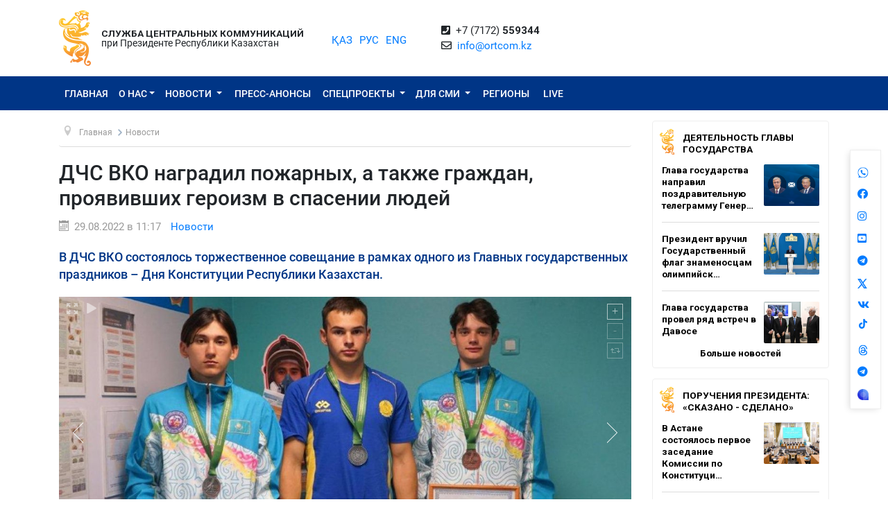

--- FILE ---
content_type: text/html; charset=UTF-8
request_url: https://ortcom.kz/ru/novosti/1661753673
body_size: 14148
content:
<!DOCTYPE html>
<html lang="ru-RU"
      class="no-js ru" xmlns="http://www.w3.org/1999/xhtml" xmlns:og="http://opengraphprotocol.org/schema/">
<head >
    <title>ДЧС ВКО наградил пожарных, а также граждан, проявивших героизм в спасении людей</title>
    <meta name="keywords" content="ortcom" />
<meta name="description" content="В ДЧС ВКО состоялось торжественное совещание в рамках одного из Главных государственных праздников &ndash; Дня Конституции Республики Казахстан." />
<meta name="robots" content="all" />
<meta property="og:title" content="ДЧС ВКО наградил пожарных, а также граждан, проявивших героизм в спасении людей" />
<meta property="og:site_name" content="СЦК при Президенте РК" />
<meta property="og:description" content="В ДЧС ВКО состоялось торжественное совещание в рамках одного из Главных государственных праздников &ndash; Дня Конституции Республики Казахстан." />
<meta property="og:url" content="https://ortcom.kz/ru/novosti/1661753673" />
<meta property="og:type" content="article" />
<meta property="og:locale" content="ru_RU" />
<meta property="og:image" content="https://ortcom.kz/cache/imagine/main_page_full/uploads/posts/630/c5a/744/630c5a7447220907601709.jpg" />
<meta property="article:publisher" content="https://facebook.com/ortcom.kz/" />
<meta property="robots" content="all" />
<meta property="article:section" content="Новости" />
<meta property="article:published_time" content="2022-08-29T11:17:00+05:00" />
<meta property="article:modified_time" content="2022-08-29T11:19:32+05:00" />
<meta property="og:updated_time" content="2022-08-29T11:19:32+05:00" />
<meta property="twitter:card" content="summary_large_image" />
<meta property="twitter:title" content="ДЧС ВКО наградил пожарных, а также граждан, проявивших героизм в спасении людей" />
<meta property="twitter:description" content="В ДЧС ВКО состоялось торжественное совещание в рамках одного из Главных государственных праздников &ndash; Дня Конституции Республики Казахстан." />
<meta property="og:image:alt" content="ДЧС ВКО наградил пожарных, а также граждан, проявивших героизм в спасении людей" />
<meta property="twitter:image" content="https://ortcom.kz/cache/imagine/main_page_full/uploads/posts/630/c5a/744/630c5a7447220907601709.jpg" />
<meta property="og:image:secure_url" content="https://ortcom.kz/cache/imagine/main_page_full/uploads/posts/630/c5a/744/630c5a7447220907601709.jpg" />
<meta property="og:image:width" content="1081" />
<meta property="og:image:height" content="720" />
<meta property="og:image:type" content="image/jpeg" />
<meta http-equiv="Content-Type" content="text/html; charset=utf-8" />
<meta charset="UTF-8" />

    <link rel="canonical" href="https://ortcom.kz/ru/novosti/1661753673"/>

    

    <meta name="yandex-verification" content="55b6d03c2c8d2522"/>
    <meta name="viewport" content="width=device-width, initial-scale=1, shrink-to-fit=no">
    <link href="/build/images/favicon.ico" rel="shortcut icon" type="image/vnd.microsoft.icon"/>
    <link rel="preload" href="/fonts/roboto-v20-latin_cyrillic-ext_cyrillic-regular.woff2" as="font" type="font/woff2"
          crossorigin>
    <link rel="preload" href="/fonts/roboto-v20-latin_cyrillic-ext_cyrillic-italic.woff2" as="font" type="font/woff2"
          crossorigin>
    <link rel="preload" href="/fonts/roboto-v20-latin_cyrillic-ext_cyrillic-500.woff2" as="font" type="font/woff2"
          crossorigin>
    <link rel="preload" href="/fonts/roboto-v20-latin_cyrillic-ext_cyrillic-500italic.woff2" as="font" type="font/woff2"
          crossorigin>
    <script>window.yaContextCb = window.yaContextCb || []</script>
    <script src="https://yandex.ru/ads/system/context.js" async></script>
            <link href="/ru/amp/novosti/1661753673"
          rel="amphtml"/>

                <script type="application/ld+json">{"@context":"https:\/\/schema.org","@type":"WebSite","@id":"https:\/\/ortcom.kz\/#website","url":"https:\/\/ortcom.kz\/","name":"\u0421\u0426\u041a \u043f\u0440\u0438 \u041f\u0440\u0435\u0437\u0438\u0434\u0435\u043d\u0442\u0435 \u0420\u041a","potentialAction":{"@type":"SearchAction","target":"https:\/\/ortcom.kz\/ru\/search\/?search_text={search_term_string}","query-input":"required name=search_term_string"}}</script>
        <script type="application/ld+json">{"@context":"http:\/\/schema.org","@type":"WebPage","headline":"\u0421\u041b\u0423\u0416\u0411\u0410 \u0426\u0415\u041d\u0422\u0420\u0410\u041b\u042c\u041d\u042b\u0425 \u041a\u041e\u041c\u041c\u0423\u041d\u0418\u041a\u0410\u0426\u0418\u0419","url":"https:\/\/ortcom.kz\/"}</script>
        <script type="application/ld+json">{"@context":"https:\/\/schema.org","@type":"Organization","@id":"https:\/\/ortcom.kz\/#organization","name":"\u0421\u041b\u0423\u0416\u0411\u0410 \u0426\u0415\u041d\u0422\u0420\u0410\u041b\u042c\u041d\u042b\u0425 \u041a\u041e\u041c\u041c\u0423\u041d\u0418\u041a\u0410\u0426\u0418\u0419","email":"info@ortcom.kz","url":"https:\/\/ortcom.kz\/","sameAs":["https:\/\/www.facebook.com\/ortcomkz\/","https:\/\/twitter.com\/ortcomkz","https:\/\/www.instagram.com\/sck_official\/","https:\/\/vk.com\/sckastana"],"address":{"@type":"PostalAddress","streetAddress":"\u0420\u0435\u0441\u043f\u0443\u0431\u043b\u0438\u043a\u0430 \u041a\u0430\u0437\u0430\u0445\u0441\u0442\u0430\u043d, \u0433. \u0410\u0441\u0442\u0430\u043d\u0430, \u0443\u043b. \u041a\u043e\u043d\u0430\u0435\u0432\u0430, \u0434. 4","addressLocality":"8","addressRegion":"Astana","postalCode":"010000","addressCountry":{"@type":"Country","name":"\u041a\u0430\u0437\u0430\u0445\u0441\u0442\u0430\u043d"}},"contactPoint":{"@type":"ContactPoint","telephone":"+77172559344","contactType":"technical support"},"logo":{"@type":"ImageObject","url":"https:\/\/ortcom.kz\/build\/images\/logo_bars.png","width":212,"height":25}}</script>
    

        <script type="application/ld+json">{"@context":"https:\/\/schema.org","@type":"NewsArticle","name":"\u0414\u0427\u0421 \u0412\u041a\u041e \u043d\u0430\u0433\u0440\u0430\u0434\u0438\u043b \u043f\u043e\u0436\u0430\u0440\u043d\u044b\u0445, \u0430 \u0442\u0430\u043a\u0436\u0435 \u0433\u0440\u0430\u0436\u0434\u0430\u043d, \u043f\u0440\u043e\u044f\u0432\u0438\u0432\u0448\u0438\u0445 \u0433\u0435\u0440\u043e\u0438\u0437\u043c \u0432 \u0441\u043f\u0430\u0441\u0435\u043d\u0438\u0438 \u043b\u044e\u0434\u0435\u0439","headline":"\u0414\u0427\u0421 \u0412\u041a\u041e \u043d\u0430\u0433\u0440\u0430\u0434\u0438\u043b \u043f\u043e\u0436\u0430\u0440\u043d\u044b\u0445, \u0430 \u0442\u0430\u043a\u0436\u0435 \u0433\u0440\u0430\u0436\u0434\u0430\u043d, \u043f\u0440\u043e\u044f\u0432\u0438\u0432\u0448\u0438\u0445 \u0433\u0435\u0440\u043e\u0438\u0437\u043c \u0432 \u0441\u043f\u0430\u0441\u0435\u043d\u0438\u0438 \u043b\u044e\u0434\u0435\u0439","description":"\u0412 \u0414\u0427\u0421 \u0412\u041a\u041e \u0441\u043e\u0441\u0442\u043e\u044f\u043b\u043e\u0441\u044c \u0442\u043e\u0440\u0436\u0435\u0441\u0442\u0432\u0435\u043d\u043d\u043e\u0435 \u0441\u043e\u0432\u0435\u0449\u0430\u043d\u0438\u0435 \u0432 \u0440\u0430\u043c\u043a\u0430\u0445 \u043e\u0434\u043d\u043e\u0433\u043e \u0438\u0437 \u0413\u043b\u0430\u0432\u043d\u044b\u0445 \u0433\u043e\u0441\u0443\u0434\u0430\u0440\u0441\u0442\u0432\u0435\u043d\u043d\u044b\u0445 \u043f\u0440\u0430\u0437\u0434\u043d\u0438\u043a\u043e\u0432 \u2013 \u0414\u043d\u044f \u041a\u043e\u043d\u0441\u0442\u0438\u0442\u0443\u0446\u0438\u0438 \u0420\u0435\u0441\u043f\u0443\u0431\u043b\u0438\u043a\u0438 \u041a\u0430\u0437\u0430\u0445\u0441\u0442\u0430\u043d.","articleBody":"\u0421 \u043f\u043e\u0437\u0434\u0440\u0430\u0432\u0438\u0442\u0435\u043b\u044c\u043d\u044b\u043c \u0441\u043b\u043e\u0432\u043e\u043c \u043e\u0442 \u0438\u043c\u0435\u043d\u0438 \u041c\u0438\u043d\u0438\u0441\u0442\u0440\u0430 \u043f\u043e \u0447\u0440\u0435\u0437\u0432\u044b\u0447\u0430\u0439\u043d\u044b\u043c \u0441\u0438\u0442\u0443\u0430\u0446\u0438\u044f\u043c \u0420\u0435\u0441\u043f\u0443\u0431\u043b\u0438\u043a\u0438 \u041a\u0430\u0437\u0430\u0445\u0441\u0442\u0430\u043d \u0432\u044b\u0441\u0442\u0443\u043f\u0438\u043b \u0437\u0430\u043c\u0435\u0441\u0442\u0438\u0442\u0435\u043b\u044c \u043d\u0430\u0447\u0430\u043b\u044c\u043d\u0438\u043a\u0430 \u0414\u0427\u0421 \u0412\u041a\u041e \u0421\u0435\u0440\u0438\u043a \u0410\u043c\u0430\u043d\u0433\u0435\u043b\u0434\u0438\u043d, \u043a\u043e\u0442\u043e\u0440\u044b\u0439\u0026nbsp; \u043e\u0442\u043c\u0435\u0442\u0438\u043b, \u0447\u0442\u043e \u0437\u0430 \u043f\u0440\u043e\u0448\u0435\u0434\u0448\u0438\u0435 \u0433\u043e\u0434\u044b \u0432 \u0440\u0435\u0433\u0438\u043e\u043d\u0435 \u0441\u0444\u043e\u0440\u043c\u0438\u0440\u043e\u0432\u0430\u043d\u0430 \u043e\u043f\u0435\u0440\u0430\u0442\u0438\u0432\u043d\u0430\u044f \u0441\u0438\u0441\u0442\u0435\u043c\u0430 \u0440\u0435\u0430\u0433\u0438\u0440\u043e\u0432\u0430\u043d\u0438\u044f \u043d\u0430 \u0447\u0440\u0435\u0437\u0432\u044b\u0447\u0430\u0439\u043d\u044b\u0435 \u0441\u0438\u0442\u0443\u0430\u0446\u0438\u0438.\r\n\r\n\u0026laquo;\u0421\u043e\u0442\u0440\u0443\u0434\u043d\u0438\u043a\u0430\u043c\u0438 \u0414\u0427\u0421 \u0412\u041a\u041e \u0441 \u043d\u0430\u0447\u0430\u043b\u0430 \u0442\u0435\u043a\u0443\u0449\u0435\u0433\u043e \u0433\u043e\u0434\u0430 \u043e\u0441\u0443\u0449\u0435\u0441\u0442\u0432\u043b\u0435\u043d\u043e \u043f\u043e\u0440\u044f\u0434\u043a\u0430 3000 \u043e\u043f\u0435\u0440\u0430\u0442\u0438\u0432\u043d\u044b\u0445 \u0432\u044b\u0435\u0437\u0434\u043e\u0432, 600 \u0430\u0432\u0430\u0440\u0438\u0439\u043d\u043e-\u0441\u043f\u0430\u0441\u0430\u0442\u0435\u043b\u044c\u043d\u044b\u0445 \u0440\u0430\u0431\u043e\u0442,\u0026nbsp; \u043f\u0440\u0438\u0445\u043e\u0434\u0438\u043c \u043d\u0430 \u043f\u043e\u043c\u043e\u0449\u044c \u0431\u043e\u043b\u044c\u0448\u043e\u043c\u0443 \u043a\u043e\u043b\u0438\u0447\u0435\u0441\u0442\u0432\u0443 \u0447\u0435\u043b\u043e\u0432\u0435\u0447\u0435\u0441\u043a\u0438\u0445 \u0436\u0438\u0437\u043d\u0435\u0439\u0026raquo;, - \u043e\u0442\u043c\u0435\u0442\u0438\u043b \u0421\u0435\u0440\u0438\u043a \u0410\u043c\u0430\u043d\u0433\u0435\u043b\u0434\u0438\u043d, \u0437\u0430\u043c\u0435\u0441\u0442\u0438\u0442\u0435\u043b\u044c \u043d\u0430\u0447\u0430\u043b\u044c\u043d\u0438\u043a\u0430 \u0414\u0435\u043f\u0430\u0440\u0442\u0430\u043c\u0435\u043d\u0442\u0430 \u043f\u043e \u0447\u0440\u0435\u0437\u0432\u044b\u0447\u0430\u0439\u043d\u044b\u043c \u0441\u0438\u0442\u0443\u0430\u0446\u0438\u044f\u043c \u0412\u041a\u041e.\r\n\r\n\u041e\u0442 \u0421\u043e\u0432\u0435\u0442\u0430 \u0432\u0435\u0442\u0435\u0440\u0430\u043d\u043e\u0432 \u0412\u041a\u041e \u043f\u0440\u0438\u0441\u0443\u0442\u0441\u0442\u0432\u0443\u044e\u0449\u0438\u0445 \u0441 \u0433\u043e\u0441\u0443\u0434\u0430\u0440\u0441\u0442\u0432\u0435\u043d\u043d\u044b\u043c \u043f\u0440\u0430\u0437\u0434\u043d\u0438\u043a\u043e\u043c \u043f\u043e\u0437\u0434\u0440\u0430\u0432\u0438\u043b \u043f\u0440\u0435\u0434\u0441\u0435\u0434\u0430\u0442\u0435\u043b\u044c \u0410\u043b\u0435\u043a\u0441\u0430\u043d\u0434\u0440 \u041a\u043e\u0434\u0443\u0431\u0435\u043d\u043a\u043e.\r\n\r\n\u041a \u0414\u043d\u044e \u041a\u043e\u043d\u0441\u0442\u0438\u0442\u0443\u0446\u0438\u0438\u0026nbsp; \u0420\u0435\u0441\u043f\u0443\u0431\u043b\u0438\u043a\u0438 \u041a\u0430\u0437\u0430\u0445\u0441\u0442\u0430\u043d \u0437\u0430 \u0438\u0441\u043f\u043e\u043b\u043d\u0435\u043d\u0438\u0435 \u0441\u043b\u0443\u0436\u0435\u0431\u043d\u043e\u0433\u043e \u0434\u043e\u043b\u0433\u0430, \u0441\u0430\u043c\u043e\u043e\u0442\u0432\u0435\u0440\u0436\u0435\u043d\u043d\u043e\u0441\u0442\u044c, \u0445\u0440\u0430\u0431\u0440\u043e\u0441\u0442\u044c \u0438 \u0433\u0435\u0440\u043e\u0438\u0437\u043c, \u041f\u0440\u0438\u043a\u0430\u0437\u043e\u043c \u041c\u0438\u043d\u0438\u0441\u0442\u0440\u0430 \u043f\u043e \u0447\u0440\u0435\u0437\u0432\u044b\u0447\u0430\u0439\u043d\u044b\u043c \u0441\u0438\u0442\u0443\u0430\u0446\u0438\u044f\u043c \u0420\u0435\u0441\u043f\u0443\u0431\u043b\u0438\u043a\u0438 \u041a\u0430\u0437\u0430\u0445\u0441\u0442\u0430\u043d \u0026nbsp;\u043f\u0440\u0438\u0441\u0432\u043e\u0435\u043d\u044b \u0434\u043e\u0441\u0440\u043e\u0447\u043d\u044b\u0435 \u0437\u0432\u0430\u043d\u0438\u044f, \u043d\u0430\u0433\u0440\u0430\u0436\u0434\u0435\u043d\u044b \u043c\u0435\u0434\u0430\u043b\u044f\u043c\u0438 \u0438 \u043d\u0430\u0433\u0440\u0443\u0434\u043d\u044b\u043c\u0438 \u0437\u043d\u0430\u043a\u0430\u043c\u0438, \u0433\u0440\u0430\u043c\u043e\u0442\u0430\u043c\u0438 \u0438 \u0431\u043b\u0430\u0433\u043e\u0434\u0430\u0440\u0441\u0442\u0432\u0435\u043d\u043d\u044b\u043c\u0438\u0026nbsp; \u043f\u0438\u0441\u044c\u043c\u0430\u043c\u0438 \u0026nbsp;\u0441\u043f\u0430\u0441\u0430\u0442\u0435\u043b\u0438 \u0438 \u043f\u043e\u0436\u0430\u0440\u043d\u044b\u0435.\r\n\r\n\u0417\u0430 \u0443\u0441\u043f\u0435\u0448\u043d\u043e\u0435 \u0432\u044b\u0441\u0442\u0443\u043f\u043b\u0435\u043d\u0438\u0435 \u0438 \u0437\u0430\u043d\u044f\u0442\u043e\u0435 \u0442\u0440\u0435\u0442\u044c\u0435 \u043e\u0431\u0449\u0435\u043a\u043e\u043c\u0430\u043d\u0434\u043d\u043e\u0435 \u043c\u0435\u0441\u0442\u043e \u0432 \u0427\u0435\u043c\u043f\u0438\u043e\u043d\u0430\u0442\u0435 \u041c\u0438\u0440\u0430 \u043f\u043e \u043f\u043e\u0436\u0430\u0440\u043d\u043e-\u0441\u043f\u0430\u0441\u0430\u0442\u0435\u043b\u044c\u043d\u043e\u043c\u0443 \u0441\u043f\u043e\u0440\u0442\u0443 \u0441\u0440\u0435\u0434\u0438 \u044e\u043d\u043e\u0448\u0435\u0439, \u043f\u0440\u043e\u0445\u043e\u0434\u0438\u0432\u0448\u0438\u0445 \u0432 \u0420\u0435\u0441\u043f\u0443\u0431\u043b\u0438\u043a\u0435 \u0411\u0435\u043b\u0430\u0440\u0443\u0441\u044c, \u043e\u0442\u043c\u0435\u0447\u0435\u043d\u044b \u0440\u0443\u043a\u043e\u0432\u043e\u0434\u0441\u0442\u0432\u043e\u043c \u0414\u0435\u043f\u0430\u0440\u0442\u0430\u043c\u0435\u043d\u0442\u0430 \u0441\u043f\u043e\u0440\u0442\u0441\u043c\u0435\u043d\u044b \u0412\u0438\u043a\u0442\u043e\u0440 \u041a\u043e\u0440\u0448\u0430\u043a,\u0026nbsp; \u042d\u043b\u044c\u0434\u0430\u0440 \u0410\u0432\u0438\u043b\u043e\u0432, \u0414\u043c\u0438\u0442\u0440\u0438\u0439 \u041a\u0440\u0430\u0441\u043e\u0432\u0441\u043a\u0438\u0439, \u0412\u0430\u043b\u0435\u0440\u0438\u044f \u041f\u043e\u0432\u043e\u043b\u043e\u0434\u0441\u043a\u0430\u044f.\r\n\r\n\u041d\u0430\u0433\u0440\u0430\u0436\u0434\u0435\u043d \u0431\u043b\u0430\u0433\u043e\u0434\u0430\u0440\u0441\u0442\u0432\u0435\u043d\u043d\u044b\u043c \u043f\u0438\u0441\u044c\u043c\u043e\u043c \u043d\u0430\u0447\u0430\u043b\u044c\u043d\u0438\u043a\u0430 \u0414\u0435\u043f\u0430\u0440\u0442\u0430\u043c\u0435\u043d\u0442\u0430 \u043f\u043e \u0447\u0440\u0435\u0437\u0432\u044b\u0447\u0430\u0439\u043d\u044b\u043c \u0441\u0438\u0442\u0443\u0430\u0446\u0438\u044f\u043c \u0412\u043e\u0441\u0442\u043e\u0447\u043d\u043e-\u041a\u0430\u0437\u0430\u0445\u0441\u0442\u0430\u043d\u0441\u043a\u043e\u0439 \u043e\u0431\u043b\u0430\u0441\u0442\u0438 \u043c\u0430\u0448\u0438\u043d\u0438\u0441\u0442 \u043f\u043e\u0433\u0440\u0443\u0437\u043e\u0447\u043d\u043e-\u0434\u043e\u0441\u0442\u0430\u0432\u043e\u0447\u043d\u043e\u0439 \u043c\u0430\u0448\u0438\u043d\u044b \u041f\u0440\u043e\u043c\u044b\u0448\u043b\u0435\u043d\u043d\u043e\u0433\u043e \u043a\u043e\u043c\u043f\u043b\u0435\u043a\u0441\u0430 \u0026laquo;\u041a\u0430\u0437\u0446\u0438\u043d\u043a \u0428\u0430\u0445\u0442\u043e\u0441\u0442\u0440\u043e\u0439\u0026raquo; \u041d\u0438\u043a\u0438\u0442\u0430 \u0422\u0430\u0440\u0430\u043d. \u0411\u043b\u0430\u0433\u043e\u0434\u0430\u0440\u044f \u0435\u0433\u043e \u0440\u0435\u0448\u0438\u0442\u0435\u043b\u044c\u043d\u044b\u043c \u0434\u0435\u0439\u0441\u0442\u0432\u0438\u044f\u043c \u0443\u0434\u0430\u043b\u043e\u0441\u044c \u0441\u043f\u0430\u0441\u0442\u0438 \u0447\u0435\u043b\u043e\u0432\u0435\u0447\u0435\u0441\u043a\u0438\u0435 \u0436\u0438\u0437\u043d\u0438. \u0421\u0442\u0430\u0432 \u043e\u0447\u0435\u0432\u0438\u0434\u0446\u0435\u043c \u0414\u0422\u041f, \u0432 \u043c\u0430\u0435 \u0442\u0435\u043a\u0443\u0449\u0435\u0433\u043e \u0433\u043e\u0434\u0430 \u0441 \u0443\u0447\u0430\u0441\u0442\u0438\u0435\u043c \u0434\u0432\u0443\u0445 \u0430\u0432\u0442\u043e\u043c\u043e\u0431\u0438\u043b\u0435\u0439. \u041d\u0438\u043a\u0438\u0442\u0430 \u0431\u0440\u043e\u0441\u0438\u043b\u0441\u044f \u043f\u043e\u0441\u0442\u0440\u0430\u0434\u0430\u0432\u0448\u0438\u043c \u043d\u0430 \u043f\u043e\u043c\u043e\u0449\u044c. \u041e\u0442\u043a\u0440\u044b\u0432 \u0437\u0430\u0431\u043b\u043e\u043a\u0438\u0440\u043e\u0432\u0430\u043d\u043d\u0443\u044e \u0434\u0432\u0435\u0440\u044c \u0430\u0432\u0442\u043e\u043c\u043e\u0431\u0438\u043b\u044f, \u043f\u043e\u043c\u043e\u0433 \u0432\u044b\u0431\u0440\u0430\u0442\u044c\u0441\u044f \u0438\u0437 \u0441\u0430\u043b\u043e\u043d\u0430 \u0436\u0435\u043d\u0449\u0438\u043d\u0435 \u0438 \u0434\u0435\u0432\u043e\u0447\u043a\u0435-\u043f\u043e\u0434\u0440\u043e\u0441\u0442\u043a\u0443. \u041f\u043e\u0441\u043b\u0435 \u043e\u043d \u0437\u0430\u043c\u0435\u0442\u0438\u043b \u0432\u043e\u0434\u0438\u0442\u0435\u043b\u044f \u0432\u0442\u043e\u0440\u043e\u0433\u043e \u0430\u0432\u0442\u043e\u043c\u043e\u0431\u0438\u043b\u044f \u0441 \u043e\u0442\u043a\u0440\u044b\u0442\u044b\u043c\u0438 \u043f\u0435\u0440\u0435\u043b\u043e\u043c\u0430\u043c\u0438 \u043f\u0440\u0435\u0434\u043f\u043b\u0435\u0447\u044c\u044f, \u043a\u0438\u0441\u0442\u0438 \u0438 \u043b\u043e\u043a\u0442\u044f, \u0435\u043c\u0443 \u041d\u0438\u043a\u0438\u0442\u0430 \u043e\u043a\u0430\u0437\u0430\u043b \u043f\u0435\u0440\u0432\u0443\u044e \u0434\u043e\u0432\u0440\u0430\u0447\u0435\u0431\u043d\u0443 \u043f\u043e\u043c\u043e\u0449\u044c. \u0422\u0430\u043a\u0436\u0435 \u043e\u0442\u043c\u0435\u0447\u0435\u043d \u0438\u043d\u0441\u043f\u0435\u043a\u0442\u043e\u0440-\u043a\u0438\u043d\u043e\u043b\u043e\u0433 \u0423\u043b\u0430\u043d\u0441\u043a\u043e\u0433\u043e \u0420\u041e\u041f \u0410\u0441\u044b\u043b \u0411\u0435\u0440\u0438\u043a\u043e\u0432, \u043a\u043e\u0442\u043e\u0440\u044b\u0439 09 \u0430\u0432\u0433\u0443\u0441\u0442\u0430 2022 \u0433\u043e\u0434\u0430 \u0432 \u043f\u043e\u0441\u0435\u043b\u043a\u0435 \u041a\u0430\u0441\u044b\u043c\u0430 \u041a\u0430\u0439\u0441\u0435\u043d\u043e\u0432\u0430 \u0441\u043f\u0430\u0441 \u0440\u0435\u0431\u0435\u043d\u043a\u0430, \u0447\u0443\u0442\u044c \u043d\u0435 \u0432\u044b\u043f\u0430\u0432\u0448\u0435\u0433\u043e \u0438\u0437 \u043e\u043a\u043d\u0430. \u041e\u0446\u0435\u043d\u0438\u0432 \u0441\u0438\u0442\u0443\u0430\u0446\u0438\u044e, \u0410\u0441\u044b\u043b \u0432\u0441\u043a\u0440\u044b\u043b \u043f\u043e\u0434\u044c\u0435\u0437\u0434\u043d\u0443\u044e \u0434\u0432\u0435\u0440\u044c \u0438 \u043f\u043e\u0434\u043d\u044f\u043b\u0441\u044f \u043d\u0430 \u043c\u0435\u0441\u0442\u043e \u043f\u0440\u043e\u0438\u0448\u0435\u0441\u0442\u0432\u0438\u044f. \u0421 \u043f\u043e\u043c\u043e\u0449\u044c\u044e \u043e\u043f\u0435\u0440\u0430\u0442\u0438\u0432\u043d\u043e\u0433\u043e \u0440\u0435\u0430\u0433\u0438\u0440\u043e\u0432\u0430\u043d\u0438\u044f \u0438 \u043f\u0435\u0440\u0435\u0433\u043e\u0432\u043e\u0440\u043e\u0432 \u0435\u043c\u0443 \u0443\u0434\u0430\u043b\u043e\u0441\u044c \u043f\u0440\u0435\u0434\u043e\u0442\u0432\u0440\u0430\u0442\u0438\u0442\u044c \u0431\u0435\u0434\u0443\u0026nbsp;\u0026nbsp;\u0026nbsp; \u0438 \u0441\u043f\u0430\u0441\u0442\u0438 \u0436\u0438\u0437\u043d\u044c \u0440\u0435\u0431\u0435\u043d\u043a\u0443.\r\n\r\n\u041f\u043e \u043e\u043a\u043e\u043d\u0447\u0430\u043d\u0438\u044e\u0026nbsp; \u0442\u043e\u0440\u0436\u0435\u0441\u0442\u0432\u0435\u043d\u043d\u043e\u0433\u043e \u043c\u0435\u0440\u043e\u043f\u0440\u0438\u044f\u0442\u0438\u044f \u0441\u043e\u0441\u0442\u043e\u044f\u043b\u0441\u044f \u043a\u043e\u043d\u0446\u0435\u0440\u0442 \u0441 \u0443\u0447\u0430\u0441\u0442\u0438\u0435\u043c \u0026nbsp;\u043f\u0440\u0438\u0433\u043b\u0430\u0448\u0435\u043d\u043d\u044b\u0445 \u0441\u043f\u0430\u0441\u0430\u0442\u0435\u043b\u044f\u043c\u0438 \u0433\u043e\u0440\u043e\u0434\u0441\u043a\u0438\u0445 \u043c\u0443\u0437\u044b\u043a\u0430\u043b\u044c\u043d\u044b\u0445 \u043a\u043e\u043b\u043b\u0435\u043a\u0442\u0438\u0432\u043e\u0432.","dateCreated":"2022-08-29T11:19:32+05:00","datePublished":"2022-08-29T06:17:00+00:00","dateModified":"2022-08-29T11:19:32+05:00","articleSection":"\u041d\u043e\u0432\u043e\u0441\u0442\u0438","publisher":{"@type":"Organization","name":"Ortcom.kz","url":"\/","address":{"@type":"PostalAddress","streetAddress":"\u0443\u043b. \u041a\u043e\u043d\u0430\u0435\u0432\u0430, \u0434. 4","addressLocality":"\u0433. \u0410\u0441\u0442\u0430\u043d\u0430","addressRegion":"\u0410\u0441\u0442\u0430\u043d\u0430","postalCode":"010000","addressCountry":{"@type":"Country","name":"\u041a\u0430\u0437\u0430\u0445\u0441\u0442\u0430\u043d"}},"contactPoint":{"@type":"ContactPoint","telephone":"+77172559344","contactType":"technical support"},"logo":{"@type":"ImageObject","url":"https:\/\/ortcom.kz\/build\/images\/logo_bars.png","width":212,"height":25},"sameAs":["https:\/\/www.facebook.com\/ortcomkz\/","https:\/\/twitter.com\/ortcomkz","https:\/\/www.instagram.com\/sck_official\/","https:\/\/vk.com\/sckastana"]},"url":"https:\/\/ortcom.kz\/ru\/novosti\/1661753673","mainEntityOfPage":{"@type":"WebPage","@id":"https:\/\/ortcom.kz\/ru\/novosti\/1661753673","name":"\u0414\u0427\u0421 \u0412\u041a\u041e \u043d\u0430\u0433\u0440\u0430\u0434\u0438\u043b \u043f\u043e\u0436\u0430\u0440\u043d\u044b\u0445, \u0430 \u0442\u0430\u043a\u0436\u0435 \u0433\u0440\u0430\u0436\u0434\u0430\u043d, \u043f\u0440\u043e\u044f\u0432\u0438\u0432\u0448\u0438\u0445 \u0433\u0435\u0440\u043e\u0438\u0437\u043c \u0432 \u0441\u043f\u0430\u0441\u0435\u043d\u0438\u0438 \u043b\u044e\u0434\u0435\u0439"},"author":{"@type":"Person","name":"\u0421\u041b\u0423\u0416\u0411\u0410 \u0426\u0415\u041d\u0422\u0420\u0410\u041b\u042c\u041d\u042b\u0425 \u041a\u041e\u041c\u041c\u0423\u041d\u0418\u041a\u0410\u0426\u0418\u0419","url":"https:\/\/ortcom.kz\/"},"image":{"@type":"ImageObject","url":"https:\/\/ortcom.kz\/uploads\/posts\/630\/c5a\/800\/630c5a8007a88153455855.jpg","width":1081,"height":720}}</script>
    <script type="application/ld+json">{"@context":"https:\/\/schema.org","@type":"hentry","entry-title":"\u0414\u0427\u0421 \u0412\u041a\u041e \u043d\u0430\u0433\u0440\u0430\u0434\u0438\u043b \u043f\u043e\u0436\u0430\u0440\u043d\u044b\u0445, \u0430 \u0442\u0430\u043a\u0436\u0435 \u0433\u0440\u0430\u0436\u0434\u0430\u043d, \u043f\u0440\u043e\u044f\u0432\u0438\u0432\u0448\u0438\u0445 \u0433\u0435\u0440\u043e\u0438\u0437\u043c \u0432 \u0441\u043f\u0430\u0441\u0435\u043d\u0438\u0438 \u043b\u044e\u0434\u0435\u0439","published":"2022-08-29T06:17:00+00:00","updated":"2022-08-29T11:19:32+05:00"}</script>
    <script type="application/ld+json">{"@context":"https:\/\/schema.org","@type":"BreadcrumbList","itemListElement":[{"@type":"ListItem","position":1,"item":{"@id":"https:\/\/ortcom.kz\/","url":"https:\/\/ortcom.kz\/","name":"\u0414\u0427\u0421 \u0412\u041a\u041e \u043d\u0430\u0433\u0440\u0430\u0434\u0438\u043b \u043f\u043e\u0436\u0430\u0440\u043d\u044b\u0445, \u0430 \u0442\u0430\u043a\u0436\u0435 \u0433\u0440\u0430\u0436\u0434\u0430\u043d, \u043f\u0440\u043e\u044f\u0432\u0438\u0432\u0448\u0438\u0445 \u0433\u0435\u0440\u043e\u0438\u0437\u043c \u0432 \u0441\u043f\u0430\u0441\u0435\u043d\u0438\u0438 \u043b\u044e\u0434\u0435\u0439"}},{"@type":"ListItem","position":2,"item":{"@id":"\/?_locale=ru","url":"\/?_locale=ru","name":"\u0413\u043b\u0430\u0432\u043d\u0430\u044f"}},{"@type":"ListItem","position":3,"item":{"@id":"\/ru\/novosti","url":"\/ru\/novosti","name":"\u041d\u043e\u0432\u043e\u0441\u0442\u0438"}}]}</script>

                <link href="//cdnjs.cloudflare.com/ajax/libs/font-awesome/5.9.0/css/all.min.css" type="text/css"
              rel="stylesheet"/>
        <script src="https://kit.fontawesome.com/0d29cb5466.js" crossorigin="anonymous"></script>
        <link href="/build/app.2f50c3c0.css" type="text/css" rel="stylesheet"/>
        <link href="/custom.css" type="text/css" rel="stylesheet"/>
    

    <link rel="stylesheet" href="https://cdnjs.cloudflare.com/ajax/libs/unitegallery/1.7.40/css/unite-gallery.min.css"
          integrity="sha512-EViDct/SXnZMMG2ZDK7E2r3o/rDIwocOkVYpEvbMM/4Mr3on8V70n7dLcLdOrVyPuvEFyqQzya1YPNV1DFlf0g=="
          crossorigin="anonymous"/>
    <link rel="stylesheet" href="/build/content.510a19a0.css">

            <!-- Global site tag (gtag.js) - Google Analytics -->
    <script async src="https://www.googletagmanager.com/gtag/js?id=UA-125460867-1"></script>
    <script>
        window.dataLayer = window.dataLayer || [];

        function gtag() {
            dataLayer.push(arguments);
        }

        gtag('js', new Date());
        gtag('config', 'UA-125460867-1');
    </script>
        <!-- Yandex.Metrika counter -->
    <script type="text/javascript">
        (function (d, w, c) {
            (w[c] = w[c] || []).push(function () {
                try {
                    w.yaCounter50955062 = new Ya.Metrika2({
                        id: 50955062,
                        clickmap: true,
                        trackLinks: true,
                        accurateTrackBounce: true
                    });
                } catch (e) {
                }
            });

            var n = d.getElementsByTagName("script")[0],
                s = d.createElement("script"),
                f = function () {
                    n.parentNode.insertBefore(s, n);
                };
            s.type = "text/javascript";
            s.async = true;
            s.src = "https://mc.yandex.ru/metrika/tag.js";

            if (w.opera == "[object Opera]") {
                d.addEventListener("DOMContentLoaded", f, false);
            } else {
                f();
            }
        })(document, window, "yandex_metrika_callbacks2");
    </script>
    <noscript>
        <div><img src="https://mc.yandex.ru/watch/50955062" style="position:absolute; left:-9999px;" alt=""/></div>
    </noscript>
    <!-- /Yandex.Metrika counter -->

    <style>
        html {
            filter: grayscale(0) !important;
        }
    </style>
</head>
<body class="desktop">
        <div class="container d-flex xs-p-15">
        <div class="logo-top d-flex justify-content-center">
            <a href="/ru/" class="d-flex justify-content-center">
                <img src="/build/images/logo_bars.png" alt="ortcom.kz">
            </a>
        </div>

        <div class="titles d-flex flex-column justify-content-center xl-pl-15">
                            <div class="header__title header__title--bold text-uppercase ">Служба центральных коммуникаций</div>
                <div class="header__title">при Президенте Республики Казахстан</div>
                    </div>

        <div class="languages d-flex justify-content-center align-items-center">
            


<ul class="local-switcher d-flex justify-content-center  xs-mt-20">
    <li>
        <a href="/kk/novosti/1661753673" class="local-switcher__link ">ҚАЗ</a>
    </li>
    <li class="xs-ml-10">
        <a href="/ru/novosti/1661753673" class="local-switcher__link local-switcher__link--active">РУС</a>
    </li>
    <li class="xs-ml-10">
        <a href="/en/novosti/1661753673" class="local-switcher__link ">ENG</a>
    </li>
</ul>        </div>

            <div class="contacts d-flex justify-content-center align-items-center">
            <div>
                <i class="fas fa-phone-square">&nbsp;</i>
                +7 (7172) <strong>559344</strong>
                <br>
                <i class="far fa-envelope">&nbsp;</i>
                <a href="mailto:info@ortcom.kz">info@ortcom.kz</a>&nbsp;
            </div>
        </div>
        <div class="social d-flex justify-content-center align-items-center">
            <a href="https://whatsapp.com/channel/0029Va8NuFJ9xVJc0yKMAY2H" class="d-block"><img src="/uploads/wa-ic-bl.svg" alt="whats app" width="16" height="16"></a>
            <a href="https://www.facebook.com/ortcomkz" target="_blank" class="d-block"><i class="fab fa-facebook">&nbsp;</i></a>
            <a href="https://www.instagram.com/ortcom.kz" target="_blank" class="d-block"><i class="fab fa-instagram">&nbsp;</i></a>
            <a href="https://www.youtube.com/user/ortcomkz" target="_blank" class="d-block"><i class="fab fa-youtube-square">&nbsp;</i></a>
            <a href="https://t.me/ortcom_kz" target="_blank" class="d-block"><i class="fab fa-telegram">&nbsp;</i></a>
            <a href="https://twitter.com/ortcomkz" target="_blank" class="d-block"><img src="/twit-x-ic.png" class="icon-x-new2"></a>
            <a href="https://vk.com/ortcom__kz" target="_blank" class="d-block"><i class="fab fa-vk">&nbsp;</i></a>
            <a href="https://www.tiktok.com/@ortcom.kz" target="_blank" class="d-block tktk"><img src="/tiktok-logo.svg" style="height:14px;text-align:center;margin-top:-13px;margin-left:2px;"></a>
            <a href="https://www.threads.com/@ortcom.kz?hl=ru" class="d-block"><img src="/uploads/th-ic-bl.svg" alt="whats app" width="16" height="16"></a>
            <a href="https://t.me/AntiFakeCenter" target="_blank" class="d-block"><i class="fab fa-telegram">&nbsp;</i></a>
            <a href="https://aitu.io/categoriya/ortcom_kz/" target="_blank" rel="nofollow" class="d-block"><img src="/uploads/aitu.png" alt="aitu app" width="16" height="16"></a>
        </div>

    </div>
</header>    

<nav class="navigation navbar navbar-expand-lg bg-blue navbar-dark bg-primary justify-content-between"
     role="navigation">
    <div class="container">
        <a class="navbar-brand d-block d-sm-none" href="javascript:void(0)">Меню</a>

        <button class="navbar-toggler" type="button" data-toggle="collapse" data-target="#navbarToggleExternalContent"
                aria-controls="navbarNavDropdown" aria-expanded="false" aria-label="Toggle navigation">
            <span class="navbar-toggler-icon"></span>
        </button>

        <div class="navbar-collapse collapse" id="navbarToggleExternalContent">
            <ul class="nav nav-pills navbar-nav text-uppercase">
                <li class="nav-item ">
                    <a href="/ru/" class="nav-link">
                        Главная
                    </a>
                </li>
                <li class="nav-item  deeper dropdown parent">
                    <a href="javascript:void(0)"
                       class="nav-link dropdown-toggle"
                       id="navbarDropdownMenuAbout" data-toggle="dropdown" aria-haspopup="true" aria-expanded="false"
                    >О нас</a>
                    <ul class="dropdown-menu" aria-labelledby="navbarDropdownMenuAbout">
                        <li class="">
                            <a href="/ru/obshchie-svedeniya">Общие сведения</a>
                        </li>
                        <li class="">
                            <a href="/ru/predlozheniya">Руководство</a>
                        </li>
                        <li class="">
                            <a href="/ru/kontaktnaya-informatsiya">Контактная информация</a>
                        </li>
                        <li class="">
                            <a href="/ru/pravovaya-informatsiya">Правовая информация</a>
                        </li>
                        <li class="">
                            <a href="/ru/gosudarstvennye-zakupki">Государственные закупки</a>
                        </li>

                        <li class="">
                                                            <a href="https://ortcom.kz/press/index.html">
                                                                        Возможности пресс-центра
                                </a>
                        </li>
                    </ul>
                </li>
                <li class="nav-item  deeper dropdown parent">
                    <a href="javascript:void(0)"
                       class="nav-link dropdown-toggle"
                       id="navbarDropdownMenuNews" data-toggle="dropdown" aria-haspopup="true" aria-expanded="false">
                        Новости
                    </a>
                    <ul class="dropdown-menu" aria-labelledby="navbarDropdownMenuNews">
                        <li class="">
                            <a href="/ru/novosti">
                                Новости
                            </a>
                        </li>

                        <li class="">
                            <a href="/ru/region-news">
                                                                    Новости регионов
                                                                                                                            </a>
                        </li>

                        <li class="">
                            <a href="/ru/deyatelnost-glavy-gosudarstva">Деятельность Главы государства</a>
                        </li>
                        <li class="">
                            <a href="/ru/world-smi">
                                                                    В объективе мировых СМИ
                                                                                                                            </a>
                        </li>
                        <li class="">
                            <a href="/ru/deyatelnost-pravitelstva">
                                                                    Поручения Президента: «Сказано - Сделано»
                                                                                                                            </a>
                        </li>
                    </ul>
                </li>
                <li class="nav-item press-anonsy ">
                    <a href="/ru/ism-press-anonsy">Пресс-анонсы</a>
                </li>
                <li class="nav-item spetsproekty deeper dropdown parent ">
                    <a href="javascript:void(0)"
                       class="nav-link dropdown-toggle"
                       id="navbarDropdownMenuSpetsproekty" data-toggle="dropdown" aria-haspopup="true"
                       aria-expanded="false">
                        Спецпроекты
                    </a>
                    <ul class="dropdown-menu" aria-labelledby="navbarDropdownMenuSpetsproekty">
                        <li class="">
                            <a href="/ru/soyle">Выездные брифинги</a>
                        </li>
                        <li class="">
                            <a href="/ru/ekspertnoe-obsuzhdenie">Экспертное обсуждение</a>
                        </li>
                    </ul>
                </li>
                <li class="nav-item ism deeper dropdown parent ">
                    <a href="javascript:void(0)"
                       class="nav-link dropdown-toggle"
                       id="navbarDropdownMenuSMI" data-toggle="dropdown" aria-haspopup="true" aria-expanded="false">
                        Для СМИ
                    </a>
                    <ul class="dropdown-menu" aria-labelledby="navbarDropdownMenuSMI">
                        <li class="">
                            <a href="/ru/press-relizy">Пресс-мероприятия СЦК</a>
                        </li>
                        <li class="">
                            <a href="/ru/infografika">Инфографика</a>
                        </li>
                        <li class="">
                            <a href="/ru/video">Видео</a>
                        </li>
                        <li class="">
                            <a href="/ru/fotobank">Фотобанк для СМИ</a>
                        </li>
                                                                                                <li class="">
                            <a href="/ru/accreditation-smi">
                                Аккредитация СМИ
                            </a>
                        </li>
                    </ul>
                </li>
                <li class="nav-item rsk ">
                    <a href="/ru/rsk" class="">Регионы</a>
                </li>

                                    <li class="nav-item live ">
                        <a href="/ru/live" class="">
                            <span class="">LIVE</span>
                        </a>
                    </li>
                            </ul>
            <form class="form-inline d-block d-sm-none" method="get" action="https://ortcom.kz/ru/search/">
                <input class="form-control mr-sm-2" type="search" placeholder="Поиск по сайту"
                       aria-label="Поиск...">
                <button class="btn btn-primary btn-block xs-mt-10" type="submit">Поиск по сайту</button>
            </form>
        </div>
    </div>

</nav>
    <div class="container content">
        <div class="row">
            <div class="col-lg-9">
                <ul itemscope="" itemtype="https://schema.org/BreadcrumbList" class="breadcrumb xs-mt-20 xs-mb-20">
    <li class="active">
        <span class="divider icon-location"></span>
    </li>

            <li itemprop="itemListElement" itemscope="" itemtype="https://schema.org/ListItem">
            <a itemprop="item" href="/?_locale=ru" class="pathway">
                <span itemprop="name">Главная</span>
            </a>

                            <span class="divider">
                    <img src="/build/images/divider.png" alt="">
                </span>
            
            <meta itemprop="position" content="1">
        </li>
            <li itemprop="itemListElement" itemscope="" itemtype="https://schema.org/ListItem">
            <a itemprop="item" href="/ru/novosti" class="pathway">
                <span itemprop="name">Новости</span>
            </a>

            
            <meta itemprop="position" content="2">
        </li>
    
                
            
                        
                        
        </ul>

                <div class="item-page" itemscope="" itemtype="https://schema.org/Article">
                    <meta itemprop="inLanguage" content="ru-RU">

                    <h1 itemprop="headline" class="title">ДЧС ВКО наградил пожарных, а также граждан, проявивших героизм в спасении людей</h1>

                    <dl class="article-info muted xs-mb-10">
                        <dt class="article-info-term xs-mb-0"></dt>
                        <dd class="published d-inline-block xs-mb-0">
                            <span class="icon-calendar d-inline-block xs-mr-10" aria-hidden="true"></span>
                            <time>29.08.2022 в 11:17</time>
                            <time datetime="2022-08-29T06:17:00+00:00" itemprop="datePublished"></time>
                            <time itemprop="dateModified" datetime="2022-08-29T06:17:00+00:00"></time>
                        </dd>
                        <dd class="category-name d-inline-block xs-mr-0 xs-ml-10 xs-mb-0">
                            <a href="/ru/novosti"
                               itemprop="genre">Новости</a>
                        </dd>
                        <dd itemprop="author" class="d-none xs-mr-0 xs-mb-0">СЦК при Президенте РК</dd>
                        <dd itemprop="publisher" itemscope="" itemtype="http://schema.org/Organization"
                            class="d-none xs-mr-0 xs-mb-0">
                            <span itemprop="name">СЦК при Президенте РК</span>

                            <div itemprop="logo" itemscope="" itemtype="https://schema.org/ImageObject">
                                <img itemprop="url image" src="/build/images/logo_bars.png">
                            </div>
                        </dd>
                        <dd itemscope="" itemprop="mainEntityOfPage" itemtype="https://schema.org/WebPage"
                            itemid="/ru/novosti/1661753673"
                            content="ДЧС ВКО наградил пожарных, а также граждан, проявивших героизм в спасении людей" class="xs-mb-0"></dd>
                    </dl>

                                            <div class="description-lead">
                            В ДЧС ВКО состоялось торжественное совещание в рамках одного из Главных государственных праздников – Дня Конституции Республики Казахстан.
                        </div>
                                        
                                            <div class="item-image xs-mb-20 " id="gallery">
                                                            <img src="https://ortcom.kz/cache/imagine/1200/uploads/posts/630/c5a/800/630c5a8007a88153455855.jpg"
                                     alt=""
                                     data-description=""
                                     itemprop="image"
                                >
                                                            <img src="https://ortcom.kz/cache/imagine/1200/uploads/posts/630/c5a/744/630c5a7447220907601709.jpg"
                                     alt=""
                                     data-description=""
                                     itemprop="image"
                                >
                                                            <img src="https://ortcom.kz/cache/imagine/1200/uploads/posts/630/c5a/800/630c5a8008656626692161.jpg"
                                     alt=""
                                     data-description=""
                                     itemprop="image"
                                >
                                                    </div>
                    
                    <div class="articleBody xs-mt-10 xs-mb-20" itemprop="articleBody">
                        <p>С поздравительным словом от имени Министра по чрезвычайным ситуациям Республики Казахстан выступил заместитель начальника ДЧС ВКО Серик Амангелдин, который&nbsp; отметил, что за прошедшие годы в регионе сформирована оперативная система реагирования на чрезвычайные ситуации.</p>

<p>&laquo;Сотрудниками ДЧС ВКО с начала текущего года осуществлено порядка 3000 оперативных выездов, 600 аварийно-спасательных работ,&nbsp; приходим на помощь большому количеству человеческих жизней&raquo;, - отметил Серик Амангелдин, заместитель начальника Департамента по чрезвычайным ситуациям ВКО.</p>

<p>От Совета ветеранов ВКО присутствующих с государственным праздником поздравил председатель Александр Кодубенко.</p>

<p>К Дню Конституции&nbsp; Республики Казахстан за исполнение служебного долга, самоотверженность, храбрость и героизм, Приказом Министра по чрезвычайным ситуациям Республики Казахстан &nbsp;присвоены досрочные звания, награждены медалями и нагрудными знаками, грамотами и благодарственными&nbsp; письмами &nbsp;спасатели и пожарные.</p>

<p>За успешное выступление и занятое третье общекомандное место в Чемпионате Мира по пожарно-спасательному спорту среди юношей, проходивших в Республике Беларусь, отмечены руководством Департамента спортсмены Виктор Коршак,&nbsp; Эльдар Авилов, Дмитрий Красовский, Валерия Поволодская.</p>

<p>Награжден благодарственным письмом начальника Департамента по чрезвычайным ситуациям Восточно-Казахстанской области машинист погрузочно-доставочной машины Промышленного комплекса &laquo;Казцинк Шахтострой&raquo; Никита Таран. Благодаря его решительным действиям удалось спасти человеческие жизни. Став очевидцем ДТП, в мае текущего года с участием двух автомобилей. Никита бросился пострадавшим на помощь. Открыв заблокированную дверь автомобиля, помог выбраться из салона женщине и девочке-подростку. После он заметил водителя второго автомобиля с открытыми переломами предплечья, кисти и локтя, ему Никита оказал первую доврачебну помощь. Также отмечен инспектор-кинолог Уланского РОП Асыл Бериков, который 09 августа 2022 года в поселке Касыма Кайсенова спас ребенка, чуть не выпавшего из окна. Оценив ситуацию, Асыл вскрыл подьездную дверь и поднялся на место проишествия. С помощью оперативного реагирования и переговоров ему удалось предотвратить беду&nbsp;&nbsp;&nbsp; и спасти жизнь ребенку.</p>

<p>По окончанию&nbsp; торжественного мероприятия состоялся концерт с участием &nbsp;приглашенных спасателями городских музыкальных коллективов.</p>
                    </div>
                </div>

                <div class="telegram">
                    <table border="0">
                        <tbody>
                        <tr>
                            <td>
                                <img border="0" src="/build/images/content/telegram.svg" width="48"
                                     height="48">
                            </td>
                                                            <td>
                                    <div style="padding: 10px">Хотите быть всегда в курсе всех брифингов?<br>
                                        Подписывайтесь на наш <a target="_blank" href="https://t.me/ortcom_kz">канал в
                                            Telegram</a>!
                                    </div>
                                </td>
                            
                        </tr>
                        </tbody>
                    </table>
                </div>

                <div class="socicons xs-mb-40">
                    <div class="ya-share2"
                         data-services="vkontakte,facebook,odnoklassniki,moimir,twitter,whatsapp,telegram"
                         data-counter=""></div>
                </div>
            </div>
            <div class="col-3 ">

                <div class="banner_right">
                    <div class="banner_app">

                    </div>
                </div>

                <div class="last-items pb-10">
    <div class="nspMain">
        <table class="title-tab" border="0" cellspacing="0" cellpadding="0">
            <tbody>
            <tr>
                <td class="title-tab__image">
                    <img border="0" src="/build/images/logo_title.png" width="21" height="37">
                </td>
                <td class="title-tab__title">
                    <a href="/ru/deyatelnost-glavy-gosudarstva" class="title-tab__link">
                        Деятельность Главы государства
                    </a>
                </td>
            </tr>
            </tbody>
        </table>

        <div class="last-items__items">
                                            <div class="d-flex item-wrapper">
                    <div class="item d-flex">
                        <div>
                            <h4 class="item__title d-block">
                                <a href="/ru/deyatelnost-glavy-gosudarstva/1769267588"
                                   class="item__link"
                                   title="Глава государства направил поздравительную телеграмму Генеральному секретарю Центрального комитета Коммунистической партии Вьетнама"
                                   target="_self">Глава государства направил поздравительную телеграмму Генер…</a>
                            </h4>
                        </div>
                        <div>
                                                            <a href="/ru/deyatelnost-glavy-gosudarstva/1769267588"
                                   class="item"
                                >
                                    <img src="/build/images/lazy-load.png"
                                         data-src="https://ortcom.kz/cache/imagine/275x175/uploads/posts/697/4e1/cc6/6974e1cc6e75c872920862.png"                                         alt="Глава государства направил поздравительную телеграмму Генеральному секретарю Центрального комитета Коммунистической партии Вьетнама"
                                         title="Глава государства направил поздравительную телеграмму Генеральному секретарю Центрального комитета Коммунистической партии Вьетнама"
                                         class="item__image lazy"
                                    >
                                </a>
                                                    </div>
                    </div>
                </div>
                                            <div class="d-flex item-wrapper">
                    <div class="item d-flex">
                        <div>
                            <h4 class="item__title d-block">
                                <a href="/ru/deyatelnost-glavy-gosudarstva/1769169969"
                                   class="item__link"
                                   title="Президент вручил Государственный флаг знаменосцам олимпийской и паралимпийской команд Казахстана"
                                   target="_self">Президент вручил Государственный флаг знаменосцам олимпийск…</a>
                            </h4>
                        </div>
                        <div>
                                                            <a href="/ru/deyatelnost-glavy-gosudarstva/1769169969"
                                   class="item"
                                >
                                    <img src="/build/images/lazy-load.png"
                                         data-src="https://ortcom.kz/cache/imagine/275x175/uploads/posts/697/363/cd5/697363cd5c9bc469672621.jpg"                                         alt="Президент вручил Государственный флаг знаменосцам олимпийской и паралимпийской команд Казахстана"
                                         title="Президент вручил Государственный флаг знаменосцам олимпийской и паралимпийской команд Казахстана"
                                         class="item__image lazy"
                                    >
                                </a>
                                                    </div>
                    </div>
                </div>
                                            <div class="d-flex item-wrapper">
                    <div class="item d-flex">
                        <div>
                            <h4 class="item__title d-block">
                                <a href="/ru/deyatelnost-glavy-gosudarstva/1769092480"
                                   class="item__link"
                                   title="Глава государства провел ряд встреч в Давосе"
                                   target="_self">Глава государства провел ряд встреч в Давосе</a>
                            </h4>
                        </div>
                        <div>
                                                            <a href="/ru/deyatelnost-glavy-gosudarstva/1769092480"
                                   class="item"
                                >
                                    <img src="/build/images/lazy-load.png"
                                         data-src="https://ortcom.kz/cache/imagine/275x175/uploads/posts/697/235/dde/697235dde976b953608267.jpg"                                         alt="Глава государства провел ряд встреч в Давосе"
                                         title="Глава государства провел ряд встреч в Давосе"
                                         class="item__image lazy"
                                    >
                                </a>
                                                    </div>
                    </div>
                </div>
                    </div>

        <div align="center" class="homepage-news-more">
            <a href="/ru/deyatelnost-glavy-gosudarstva" class="title-tab__link">
                Больше новостей
            </a>
        </div>
    </div>
</div>
                <div class="last-items pb-10">
    <div class="nspMain">
        <table class="title-tab" border="0" cellspacing="0" cellpadding="0">
            <tbody>
            <tr>
                <td class="title-tab__image">
                    <img border="0" src="/build/images/logo_title.png" width="21" height="37">
                </td>
                <td class="title-tab__title">
                    <a href="/ru/deyatelnost-pravitelstva" class="title-tab__link">
                        Поручения Президента: «Сказано - Сделано»
                    </a>
                </td>
            </tr>
            </tbody>
        </table>

        <div class="last-items__items">
                                            <div class="d-flex item-wrapper">
                    <div class="item d-flex">
                        <div>
                            <h4 class="item__title d-block">
                                <a href="/ru/deyatelnost-pravitelstva/1769264523"
                                   class="item__link"
                                   title="В Астане состоялось первое заседание Комиссии по Конституционной реформе"
                                   target="_self">В Астане состоялось первое заседание Комиссии по Конституци…</a>
                            </h4>
                        </div>
                        <div>
                                                            <a href="/ru/deyatelnost-pravitelstva/1769264523"
                                   class="item"
                                >
                                    <img src="/build/images/lazy-load.png"
                                         data-src="https://ortcom.kz/cache/imagine/275x175/uploads/posts/697/4d6/e5e/6974d6e5e07b5724756788.jpg"                                         alt="В Астане состоялось первое заседание Комиссии по Конституционной реформе"
                                         title="В Астане состоялось первое заседание Комиссии по Конституционной реформе"
                                         class="item__image lazy"
                                    >
                                </a>
                                                    </div>
                    </div>
                </div>
                                            <div class="d-flex item-wrapper">
                    <div class="item d-flex">
                        <div>
                            <h4 class="item__title d-block">
                                <a href="/ru/deyatelnost-pravitelstva/1769167286"
                                   class="item__link"
                                   title="Минздрав принял план мероприятий по исполнению поручений Главы государства"
                                   target="_self">Минздрав принял план мероприятий по исполнению поручений Гл…</a>
                            </h4>
                        </div>
                        <div>
                                                            <a href="/ru/deyatelnost-pravitelstva/1769167286"
                                   class="item"
                                >
                                    <img src="/build/images/lazy-load.png"
                                         data-src="https://ortcom.kz/cache/imagine/275x175/uploads/posts/697/35a/fb0/69735afb0fbbe769279493.jpg"                                         alt="Минздрав принял план мероприятий по исполнению поручений Главы государства"
                                         title="Минздрав принял план мероприятий по исполнению поручений Главы государства"
                                         class="item__image lazy"
                                    >
                                </a>
                                                    </div>
                    </div>
                </div>
                                            <div class="d-flex item-wrapper">
                    <div class="item d-flex">
                        <div>
                            <h4 class="item__title d-block">
                                <a href="/ru/deyatelnost-pravitelstva/1769164158"
                                   class="item__link"
                                   title="Тепличный комплекс стоимостью 69 млрд тенге построит Fabe Polska в Казахстане"
                                   target="_self">Тепличный комплекс стоимостью 69 млрд тенге построит Fabe P…</a>
                            </h4>
                        </div>
                        <div>
                                                            <a href="/ru/deyatelnost-pravitelstva/1769164158"
                                   class="item"
                                >
                                    <img src="/build/images/lazy-load.png"
                                         data-src="https://ortcom.kz/cache/imagine/275x175/uploads/posts/697/34e/315/69734e3153fb3781713807.jpeg"                                         alt="Тепличный комплекс стоимостью 69 млрд тенге построит Fabe Polska в Казахстане"
                                         title="Тепличный комплекс стоимостью 69 млрд тенге построит Fabe Polska в Казахстане"
                                         class="item__image lazy"
                                    >
                                </a>
                                                    </div>
                    </div>
                </div>
                    </div>

        <div align="center" class="homepage-news-more">
            <a href="/ru/deyatelnost-pravitelstva" class="title-tab__link">
                Больше новостей
            </a>
        </div>
    </div>
</div>

                <div class="right-search">
                    <form action="https://ortcom.kz/ru/search/" method="get" class="form-inline justify-content-between">
                        <input name="q" id="right-search-input" maxlength="200"
                               class="inputbox search-query input-medium" type="search"
                               placeholder="Поиск...">
                        <button class="btn">Искать...</button>
                    </form>
                </div>

                <div class="banner_right">
                    <div class="banner_app">

                    </div>
                    <div class="banner_app">
                                                    <a href="https://ortcom.kz/press/">
                                <img src="/build/images/banners/banner_press.jpg">
                            </a>
                                            </div>
                    <div class="banner_app antf">
                        <a href="https://t.me/AntiFakeCenter">
                            <img src="/build/images/banners/ntfbn.jpeg">
                        </a>
                    </div>
                    <div class="banner_app">
                        <a href="https://apps.apple.com/kz/app/ortcom-kz/id1466118401">
                            <img src="/build/images/banners/banner_app.jpg">
                        </a>
                    </div>
                </div>

            </div>
        </div>
    </div>
    <div class="footer">
    <div class="footer__wrapper">
        <div class="footer1">
            <table border="0" cellspacing="0" cellpadding="0" width="100%" class="xs-mb-20">
                <tbody>
                <tr>
                    <td class="">
                        <img src="/build/images/logo_bars_gray.png"
                             width="35"
                             height="60"
                             border="0">
                    </td>
                    <td class="footer1__title">
                                                                                            </td>
                </tr>
                </tbody>
            </table>

                                            </div>

        <div class="footer2">
            <h3>Меню</h3>

            <ul class="nav menu">
                <li class=" ">
                    <a href="/ru/">Главная</a>
                </li>
                <li class=" ">
                    <a href="/ru/ism-press-anonsy">Пресс-анонсы</a>
                </li>
                <li class=" ">
                    <a href="/ru/rsk">Регионы</a>
                </li>
            </ul>
            <a class="partdiv1" title="Новости о банках, кредитах и инвестициях Казахстана" target="_blank" href="https://finratings.kz/" style="color: #fff;font-size: 1px; text-decoration: none;position: absolute; top: -70px;" rel="dofollow">Новости о банках, кредитах и инвестициях Казахстана</a>
        </div>

        <div class="footer3">
            <h3>СЦК в соцсетях</h3>

            <div class="custom">
                <p>
                    <a href="https://www.facebook.com/ortcomkz" class="footer3__link">
                        <i class="fab fa-facebook">&nbsp;</i>
                    </a>
                    <a href="https://twitter.com/ortcomkz" class="footer3__link"><img src="/twit-ic-gray.png" class="icon-x-new"></a>
                    <a href="https://www.instagram.com/ortcom.kz" class="footer3__link"><i class="fab fa-instagram">&nbsp;</i></a>
                    <a href="https://vk.com/ortcom__kz" class="footer3__link"><i class="fab fa-vk">&nbsp;</i></a>
                    <a href="https://t.me/ortcom_kz" class="footer3__link"><i
                                class="fab fa-telegram">&nbsp;</i></a>
                    <a href="https://www.tiktok.com/@ortcom.kz" class="footer3__link tk"><svg xmlns="http://www.w3.org/2000/svg" height="1em" viewBox="0 0 448 512"><!--! Font Awesome Free 6.4.0 by @fontawesome - https://fontawesome.com License - https://fontawesome.com/license (Commercial License) Copyright 2023 Fonticons, Inc. --><path d="M448,209.91a210.06,210.06,0,0,1-122.77-39.25V349.38A162.55,162.55,0,1,1,185,188.31V278.2a74.62,74.62,0,1,0,52.23,71.18V0l88,0a121.18,121.18,0,0,0,1.86,22.17h0A122.18,122.18,0,0,0,381,102.39a121.43,121.43,0,0,0,67,20.14Z"/></svg></a>
                    <a href="https://www.threads.com/@ortcom.kz?hl=ru" class="footer3__link"><img src="/uploads/th-ic-25.svg" alt="whats app" width="23" height="23"></a>
                    <a href="https://whatsapp.com/channel/0029Va8NuFJ9xVJc0yKMAY2H" class="footer3__link"><img src="/uploads/wa-ic25.svg" alt="whats app" width="23" height="23"></a>
                    <a href="https://play.google.com/store/apps/details?id=kz.aboka.sn&amp;hl=ru" class="footer3__link"><i
                                class="fab fa-google-play"></i></a>
                    <a href="https://apps.apple.com/kz/app/ortcom-kz/id1466118401" class="footer3__link"><i
                                class="fab fa-app-store-ios"></i></a>
                    <a href="https://t.me/AntiFakeCenter" class="footer3__link"><i
                                class="fab fa-telegram">&nbsp;</i></a>
                    <a href="https://aitu.io/categoriya/ortcom_kz/" rel="nofollow" class="footer3__link"><img src="/uploads/aitu1.png" class="icon-x-new"></a>
                </p>
            </div>
        </div>

        <div class="footer4">
            <h3>Статистика</h3>

                            <!--LiveInternet counter--><a href="https://www.liveinternet.ru/click"
                                              target="_blank"><img id="licntF4E1" width="31" height="31" style="border:0"
                                                                   title="LiveInternet"
                                                                   src="[data-uri]"
                                                                   alt=""/></a><script>(function(d,s){d.getElementById("licntF4E1").src=
                    "https://counter.yadro.ru/hit?t41.6;r"+escape(d.referrer)+
                    ((typeof(s)=="undefined")?"":";s"+s.width+"*"+s.height+"*"+
                        (s.colorDepth?s.colorDepth:s.pixelDepth))+";u"+escape(d.URL)+
                    ";h"+escape(d.title.substring(0,150))+";"+Math.random()})
                (document,screen)</script><!--/LiveInternet-->

            
        </div>
    </div>
</div>
        <script src="/build/app.982dbbf2.js" defer></script>
        <script src="https://cdn.gravitec.net/storage/f5e264bdf062f2a77bd7e9cba78675ba/client.js" async></script>
    
                                <script src="https://ajax.googleapis.com/ajax/libs/jquery/3.5.1/jquery.min.js"></script>

    <script src="https://cdnjs.cloudflare.com/ajax/libs/unitegallery/1.7.40/js/unitegallery.min.js"
            integrity="sha512-q0Tx9njjBh0TfH3nPC2HfQbLXRyq27yx22U9zdj7nwH97SfIbnvAwTqpjwowq2dDZBe2k84sx/GdEZwzHsDqUQ=="
            crossorigin="anonymous"></script>
    <script src="https://cdnjs.cloudflare.com/ajax/libs/unitegallery/1.7.40/themes/compact/ug-theme-compact.min.js"
            integrity="sha512-P+r4XPh9wlAhpiil1kwND0siexRquKIMxLBD8v4sN9SZYr4bOGbxqr3SjzciYvya/p2oOrbKUcFSvY1kaF6reA=="
            crossorigin="anonymous"></script>

    <script type="text/javascript">
        jQuery(document).ready(function () {
            jQuery("#gallery").unitegallery({
                gallery_theme: "compact",
                slider_enable_text_panel: true,			 //true,false - enable the text panel
                slider_textpanel_always_on: true,			 //true,false - text panel are always on, false - show only on mouseover
            });
        });
    </script>

    <script src="//yastatic.net/es5-shims/0.0.2/es5-shims.min.js"></script>
    <script src="//yastatic.net/share2/share.js"></script>

    <script src="/build/content.8fe93228.js" defer></script>
</body>
</html>
